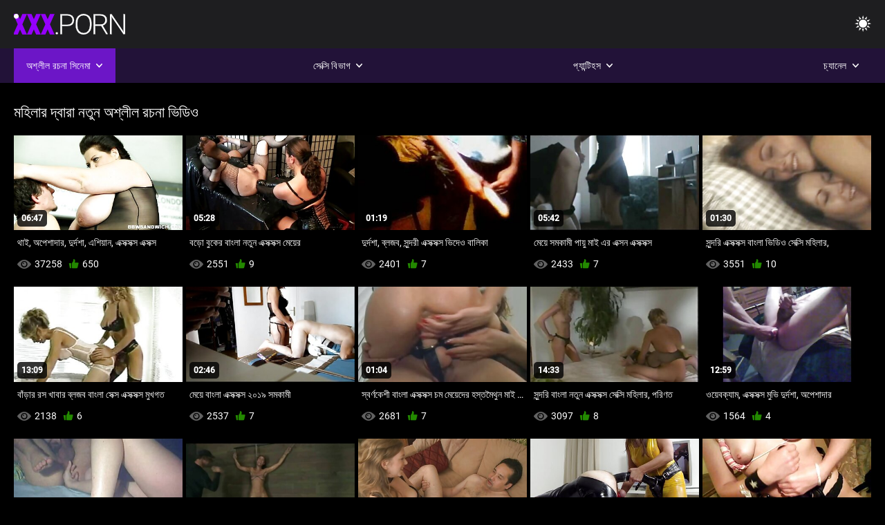

--- FILE ---
content_type: text/html; charset=UTF-8
request_url: https://bn.ceritalucah.info/category/strapon
body_size: 9770
content:
<!DOCTYPE html><html lang="bn"><head>


<title>মহিলার দ্বারা বিক্রির জন্য অনুগ্রহ করে.  </title>
<meta http-equiv="Content-Type" content="text/html; charset=utf-8">
<meta name="description" content="বিশেষভাবে দ্বারা মুক্ত  মহিলার দ্বারা স্বামী ও স্ত্রী ">
<meta name="keywords" content="পর্নোতারকা,এইচডি অশ্লীল রচনা,এইচডি ভিডিও,ব্লজব,শ্যামাঙ্গিণী, হার্ডকোর,বাস্তবতা,দল,বাস্তবতা, দুর্দশা, 18+,পোঁদ,গুদ,বড়ো মাই,বড় মোরগ,শ্যামাঙ্গিণী,পিছনে থেকে,হার্ডকোর,সুন্দর,চাঁচা,গুদ, বন্ধ-আপ,ক্ষুদ্র,চর্মসার, ছোট মাই,মুখের,বাঁড়ার রস খাবার,স্বর্ণকেশী,শ্যামাঙ্গিণী,দুর্দশা, খেলনা,গুদ,তিনে মিলে,এইচডি অশ্লীল রচনা,এইচডি ভিডিও,ব্লজব,শ্যামাঙ্গিণী, হার্ডকোর,বাস্তবতা,যৌনসঙ্গম,হার্ডকোর,ধাপ, ফ্যান্টাসি,নিষিদ্ধ,পেছন থেকে,স্পেনীয়,মেয়েদের হস্তমৈথুন,চাঁচা,চর্মসার,ছোট মাই,বড়ো পোঁদ,big black cock,big dick,বাঁড়ার, বাঁড়ার রস খাবার,বিছানা, শয়নকক্ষ,ব্লজব,অন্ধকার চুল,শ্যামাঙ্গিণী,স্বর্ণকেশী,বাঁড়ার,ঘুমানো,গুদ,পোঁদ,3some,Karly বেকার ">
<meta name="viewport" content="width=device-width, initial-scale=1">
<base target="_blank">

<link rel="icon" type="image/x-icon" href="/favicons/favicon.ico">
<link rel="apple-touch-icon" sizes="32x32" href="/favicons/touch-icon-iphone.png">
<link rel="apple-touch-icon" sizes="76x76" href="/favicons/touch-icon-ipad.png">
<link rel="apple-touch-icon" sizes="120x120" href="/favicons/touch-icon-iphone-retina.png">
<link rel="apple-touch-icon" sizes="152x152" href="/favicons/touch-icon-ipad-retina.png">

<link href="/css/all5.css" rel="stylesheet" type="text/css">
<link href="/css/slick.css" rel="stylesheet" type="text/css">
<link href="/css/select2.css" rel="stylesheet" type="text/css">
<link href="https://bn.ceritalucah.info/category/strapon/" rel="canonical">
</head>
<body class="1 box_middle no-touch">

<div class="wrapper">
<header class="pignr">
<div class="container">
<div class="holder">
<div class="column second">
<button type="button" class="hamburger" title="menu">
<span></span>
</button>
<div class="logo">
<a href="/" class="pignr">
<img src="/files/logo.png" width="161" height="30" title="এক্সক্সক্স বাংলা">
</a>
</div>
</div>

<div class="column second">
<button type="button" class="change_theme js-night-mode" title="menu">
<i class="icon-shine"></i>
</button>


<button type="button" class="mask_search" title="menu">
<i class="icon-search"></i>
</button>
</div>
</div>
<div class="navigation">
<nav>
<div class="item active">
<a href="#" class="onClick pignr videos">
<span>অশ্লীল রচনা সিনেমা </span>
<i class="icon-arrow-down"></i>
</a>
<div class="dropped_sm">
<a href="/top.html" class="pignr item_sort">
<i class="icon-like"></i>
<span>শীর্ষ রেট করা </span>
</a>
<a href="/newporn.html" class="pignr item_sort">
<i class="icon-new"></i>
<span>সর্বশেষ </span>
</a>
<a href="/popular.html" class="pignr item_sort">
<i class="icon-view"></i>
<span>সবচেয়ে বেশী বার দেখা </span>
</a>

</div>
</div>
<div class="item item_second">
<a href="#" class="pignr onClick categories">
<span>সেক্সি বিভাগ </span>
<i class="icon-arrow-down"></i>
</a>
<div class="dropped_lg">
<div class="container" id="list_categories_categories_top_menu">
<div class="columns">

<div class="categories_list" id="list_categories_categories_top_menu_items">




<div class="categories_item">
<a href="/category/amateur/">বাড়ীতে তৈরি</a>
</div>			
				<div class="categories_item">
<a href="/category/hd/">সুন্দরি সেক্সি মহিলার</a>
</div>			
				<div class="categories_item">
<a href="/category/teens/">বাংলা সেক্স</a>
</div>			
				<div class="categories_item">
<a href="/category/asian/">প্রাচ্য</a>
</div>			
				<div class="categories_item">
<a href="/category/matures/">পুরোনো</a>
</div>			
				<div class="categories_item">
<a href="/category/milf/">শ্যামাঙ্গিণী</a>
</div>			
				<div class="categories_item">
<a href="/category/blowjobs/">মেয়ে সমকামী</a>
</div>			
				<div class="categories_item">
<a href="/category/hardcore/">সুন্দরী বালিকা</a>
</div>			
				<div class="categories_item">
<a href="/category/big_boobs/">বড় সুন্দরী মহিলা</a>
</div>			
				<div class="categories_item">
<a href="/category/cumshots/">এক মহিলা বহু পুরুষ</a>
</div>			
				<div class="categories_item">
<a href="/category/masturbation/">ডাক্তারের</a>
</div>			
				<div class="categories_item">
<a href="/category/anal/">মহিলাদের অন্তর্বাস</a>
</div>			
				<div class="categories_item">
<a href="/category/japanese/">মাই এর কাজের</a>
</div>			
				<div class="categories_item">
<a href="/category/pussy/">সুন্দরি সেক্সি মহিলার,</a>
</div>			
				<div class="categories_item">
<a href="/category/voyeur/">মহিলার দ্বারা</a>
</div>			
				<div class="categories_item">
<a href="/category/old+young/">পোঁদ বাঁড়ার রস খাবার</a>
</div>			
				<div class="categories_item">
<a href="/category/wife/">স্ত্রী</a>
</div>			
				<div class="categories_item">
<a href="/category/grannies/">দাদীমা</a>
</div>			
				<div class="categories_item">
<a href="/category/babes/">টাইট গুদের মেয়ের</a>
</div>			
				<div class="categories_item">
<a href="/category/bbw/">মহিলাদের অন্তর্বাস</a>
</div>			
				

<div class="categories_item">
<a href="/categories.html" class="more">সমস্ত তালিকা দেখুন </a>
</div>
</div>
</div>
</div>
</div>
</div>

<div class="item item_second">
<a href="/category/hd/" class="pignr onClick pornstars">
<span>প্যান্টিহস </span>
<i class="icon-arrow-down"></i>
</a>

</div>
<div class="item item_second">
<a href="#" class="pignr onClick channels">
<span>চ্যানেল </span>
<i class="icon-arrow-down"></i>
</a>
<div class="dropped_lg">
<div class="container" id="list_dvds_menu_top_channels">
<div class="columns">

<div class="categories_list" id="list_dvds_menu_top_channels_items">
<div class="categories_item">
<a class="pignr" href="/tag/57/">3 এক্সক্সক্সs</a>
</div>		


                    
   <div class="categories_item">
<a class="pignr" href="/tag/amateur/">amateurs</a>
</div>		


                    
   <div class="categories_item">
<a class="pignr" href="/tag/babes/">babess</a>
</div>		


                    
   <div class="categories_item">
<a class="pignr" href="/tag/brazilian/">brazilians</a>
</div>		


                    
   <div class="categories_item">
<a class="pignr" href="/tag/femdom/">femdoms</a>
</div>		


                    
   <div class="categories_item">
<a class="pignr" href="/tag/fingering/">fingerings</a>
</div>		


                    
   <div class="categories_item">
<a class="pignr" href="/tag/flashing/">flashings</a>
</div>		


                    
   <div class="categories_item">
<a class="pignr" href="/tag/funny/">funnys</a>
</div>		


                    
   <div class="categories_item">
<a class="pignr" href="/tag/handjobs/">handjobss</a>
</div>		


                    
   <div class="categories_item">
<a class="pignr" href="/tag/hd/">hds</a>
</div>		


                    
   

<div class="categories_item">
<a class="pignr" href="https://bn.porntamilvideo.com/">গরম xxxs</a>
</div>		

<div class="categories_item">
<a class="pignr" href="https://bn.filmekteljes.top/">বাংলা চুদা চুদি ভিডিওs</a>
</div>		

<div class="categories_item">
<a class="pignr" href="https://bn.sexualfat.com/">চোদাচুদি ভিডিওs</a>
</div>		

<div class="categories_item">
<a class="pignr" href="https://kolipol.com/">বাংলা সেক্স ভিডিওs</a>
</div>		

<div class="categories_item">
<a class="pignr" href="https://bn.punciszoros.top/">এক্সক্স videos</a>
</div>		

<div class="categories_item">
<a class="pignr" href="https://qeraera.com/">সেক্স ভিডিও সেক্সs</a>
</div>		

<div class="categories_item">
<a class="pignr" href="https://adrak.net/">xxx com বাংলাs</a>
</div>		

<div class="categories_item">
<a class="pignr" href="https://bn.porno444.com/">ভিডিও সেক্সs</a>
</div>		

<div class="categories_item">
<a class="pignr" href="https://bn.femeixxx.top/">বাংলাচুদাs</a>
</div>		

<div class="categories_item">
<a class="pignr" href="https://xaswaes.com/">ভিডিও সেক্সs</a>
</div>		




<div class="categories_item">
<a href="/tags.html" class="pignr more">সমস্ত তালিকা দেখুন </a>
</div>
</div>
</div>
</div>
</div>
</div>







</nav>
</div>
 </div></header>

<main>
<section class="columns_thumbs">
<div class="container">
<div class="container">
<div class="headline">
<h1 class="title">মহিলার দ্বারা নতুন অশ্লীল রচনা ভিডিও </h1>
 </div><div class="thumbs" id="list_videos_videos_watched_right_now_items">


<div class="item thumb">
<a href="https://bn.ceritalucah.info/link.php" title="থাই, অপেশাদার, দুর্দশা, এশিয়ান, এক্সক্সক্স এক্সক্স" class="th">
<span class="wrap_image th">
<img src="https://bn.ceritalucah.info/media/thumbs/2/v04182.jpg?1643074753" alt="থাই, অপেশাদার, দুর্দশা, এশিয়ান, এক্সক্সক্স এক্সক্স" width="400" height="225" style="display: block;">
<span class="time">06:47</span>

</span>
<span class="tools_thumbs">
<span class="title">
থাই, অপেশাদার, দুর্দশা, এশিয়ান, এক্সক্সক্স এক্সক্স
</span>
</span>
</a>
<span class="columns">
<span class="col">
<span class="view">
<i class="icon-view"></i>
<span style="color:#FFF;">37258</span>
</span>
<span class="like_view">
<i class="icon-like"></i>
<span style="color:#FFF;">650</span>
</span>
</span>
<span class="col second">
</span>
</span>
</div><div class="item thumb">
<a href="https://bn.ceritalucah.info/link.php" title="বড়ো বুকের বাংলা নতুন এক্সক্সক্স মেয়ের" class="th">
<span class="wrap_image th">
<img src="https://bn.ceritalucah.info/media/thumbs/6/v01186.jpg?1641537740" alt="বড়ো বুকের বাংলা নতুন এক্সক্সক্স মেয়ের" width="400" height="225" style="display: block;">
<span class="time">05:28</span>

</span>
<span class="tools_thumbs">
<span class="title">
বড়ো বুকের বাংলা নতুন এক্সক্সক্স মেয়ের
</span>
</span>
</a>
<span class="columns">
<span class="col">
<span class="view">
<i class="icon-view"></i>
<span style="color:#FFF;">2551</span>
</span>
<span class="like_view">
<i class="icon-like"></i>
<span style="color:#FFF;">9</span>
</span>
</span>
<span class="col second">
</span>
</span>
</div><div class="item thumb">
<a href="/video/3963/%E0%A6%A6-%E0%A6%B0-%E0%A6%A6%E0%A6%B6-%E0%A6%AC-%E0%A6%B2%E0%A6%9C%E0%A6%AC-%E0%A6%B8-%E0%A6%A8-%E0%A6%A6%E0%A6%B0-%E0%A6%8F%E0%A6%95-%E0%A6%B8%E0%A6%95-%E0%A6%B8%E0%A6%95-%E0%A6%B8-%E0%A6%AD-%E0%A6%A6-%E0%A6%93-%E0%A6%AC-%E0%A6%B2-%E0%A6%95-/" title="দুর্দশা, ব্লজব, সুন্দরী এক্সক্সক্স ভিদেও বালিকা" class="th">
<span class="wrap_image th">
<img src="https://bn.ceritalucah.info/media/thumbs/3/v03963.jpg?1642102244" alt="দুর্দশা, ব্লজব, সুন্দরী এক্সক্সক্স ভিদেও বালিকা" width="400" height="225" style="display: block;">
<span class="time">01:19</span>

</span>
<span class="tools_thumbs">
<span class="title">
দুর্দশা, ব্লজব, সুন্দরী এক্সক্সক্স ভিদেও বালিকা
</span>
</span>
</a>
<span class="columns">
<span class="col">
<span class="view">
<i class="icon-view"></i>
<span style="color:#FFF;">2401</span>
</span>
<span class="like_view">
<i class="icon-like"></i>
<span style="color:#FFF;">7</span>
</span>
</span>
<span class="col second">
</span>
</span>
</div><div class="item thumb">
<a href="https://bn.ceritalucah.info/link.php" title="মেয়ে সমকামী পায়ু মাই এর এক্সন এক্সক্সক্স" class="th">
<span class="wrap_image th">
<img src="https://bn.ceritalucah.info/media/thumbs/5/v02835.jpg?1644716372" alt="মেয়ে সমকামী পায়ু মাই এর এক্সন এক্সক্সক্স" width="400" height="225" style="display: block;">
<span class="time">05:42</span>

</span>
<span class="tools_thumbs">
<span class="title">
মেয়ে সমকামী পায়ু মাই এর এক্সন এক্সক্সক্স
</span>
</span>
</a>
<span class="columns">
<span class="col">
<span class="view">
<i class="icon-view"></i>
<span style="color:#FFF;">2433</span>
</span>
<span class="like_view">
<i class="icon-like"></i>
<span style="color:#FFF;">7</span>
</span>
</span>
<span class="col second">
</span>
</span>
</div><div class="item thumb">
<a href="https://bn.ceritalucah.info/link.php" title="সুন্দরি এক্সক্সক্স বাংলা ভিডিও সেক্সি মহিলার," class="th">
<span class="wrap_image th">
<img src="https://bn.ceritalucah.info/media/thumbs/8/v05828.jpg?1642471660" alt="সুন্দরি এক্সক্সক্স বাংলা ভিডিও সেক্সি মহিলার," width="400" height="225" style="display: block;">
<span class="time">01:30</span>

</span>
<span class="tools_thumbs">
<span class="title">
সুন্দরি এক্সক্সক্স বাংলা ভিডিও সেক্সি মহিলার,
</span>
</span>
</a>
<span class="columns">
<span class="col">
<span class="view">
<i class="icon-view"></i>
<span style="color:#FFF;">3551</span>
</span>
<span class="like_view">
<i class="icon-like"></i>
<span style="color:#FFF;">10</span>
</span>
</span>
<span class="col second">
</span>
</span>
</div><div class="item thumb">
<a href="/video/4484/%E0%A6%AC-%E0%A6%A1-%E0%A6%B0-%E0%A6%B0%E0%A6%B8-%E0%A6%96-%E0%A6%AC-%E0%A6%B0-%E0%A6%AC-%E0%A6%B2%E0%A6%9C%E0%A6%AC-%E0%A6%AC-%E0%A6%B2-%E0%A6%B8-%E0%A6%95-%E0%A6%B8-%E0%A6%8F%E0%A6%95-%E0%A6%B8%E0%A6%95-%E0%A6%B8%E0%A6%95-%E0%A6%B8-%E0%A6%AE-%E0%A6%96%E0%A6%97%E0%A6%A4/" title="বাঁড়ার রস খাবার ব্লজব বাংলা সেক্স এক্সক্সক্স মুখগত" class="th">
<span class="wrap_image th">
<img src="https://bn.ceritalucah.info/media/thumbs/4/v04484.jpg?1644030450" alt="বাঁড়ার রস খাবার ব্লজব বাংলা সেক্স এক্সক্সক্স মুখগত" width="400" height="225" style="display: block;">
<span class="time">13:09</span>

</span>
<span class="tools_thumbs">
<span class="title">
বাঁড়ার রস খাবার ব্লজব বাংলা সেক্স এক্সক্সক্স মুখগত
</span>
</span>
</a>
<span class="columns">
<span class="col">
<span class="view">
<i class="icon-view"></i>
<span style="color:#FFF;">2138</span>
</span>
<span class="like_view">
<i class="icon-like"></i>
<span style="color:#FFF;">6</span>
</span>
</span>
<span class="col second">
</span>
</span>
</div><div class="item thumb">
<a href="https://bn.ceritalucah.info/link.php" title="মেয়ে বাংলা এক্সক্সক্স ২০১৯ সমকামী" class="th">
<span class="wrap_image th">
<img src="https://bn.ceritalucah.info/media/thumbs/7/v02177.jpg?1643509422" alt="মেয়ে বাংলা এক্সক্সক্স ২০১৯ সমকামী" width="400" height="225" style="display: block;">
<span class="time">02:46</span>

</span>
<span class="tools_thumbs">
<span class="title">
মেয়ে বাংলা এক্সক্সক্স ২০১৯ সমকামী
</span>
</span>
</a>
<span class="columns">
<span class="col">
<span class="view">
<i class="icon-view"></i>
<span style="color:#FFF;">2537</span>
</span>
<span class="like_view">
<i class="icon-like"></i>
<span style="color:#FFF;">7</span>
</span>
</span>
<span class="col second">
</span>
</span>
</div><div class="item thumb">
<a href="/video/8553/%E0%A6%B8-%E0%A6%AC%E0%A6%B0-%E0%A6%A3%E0%A6%95-%E0%A6%B6-%E0%A6%AC-%E0%A6%B2-%E0%A6%8F%E0%A6%95-%E0%A6%B8%E0%A6%95-%E0%A6%B8%E0%A6%95-%E0%A6%B8-%E0%A6%9A%E0%A6%AE-%E0%A6%AE-%E0%A6%AF-%E0%A6%A6-%E0%A6%B0-%E0%A6%B9%E0%A6%B8-%E0%A6%A4%E0%A6%AE-%E0%A6%A5-%E0%A6%A8-%E0%A6%AE-%E0%A6%87-%E0%A6%8F%E0%A6%B0-%E0%A6%8F%E0%A6%95-%E0%A6%95-/" title="স্বর্ণকেশী বাংলা এক্সক্সক্স চম মেয়েদের হস্তমৈথুন মাই এর একাকী" class="th">
<span class="wrap_image th">
<img src="https://bn.ceritalucah.info/media/thumbs/3/v08553.jpg?1642034455" alt="স্বর্ণকেশী বাংলা এক্সক্সক্স চম মেয়েদের হস্তমৈথুন মাই এর একাকী" width="400" height="225" style="display: block;">
<span class="time">01:04</span>

</span>
<span class="tools_thumbs">
<span class="title">
স্বর্ণকেশী বাংলা এক্সক্সক্স চম মেয়েদের হস্তমৈথুন মাই এর একাকী
</span>
</span>
</a>
<span class="columns">
<span class="col">
<span class="view">
<i class="icon-view"></i>
<span style="color:#FFF;">2681</span>
</span>
<span class="like_view">
<i class="icon-like"></i>
<span style="color:#FFF;">7</span>
</span>
</span>
<span class="col second">
</span>
</span>
</div><div class="item thumb">
<a href="https://bn.ceritalucah.info/link.php" title="সুন্দরি বাংলা নতুন এক্সক্সক্স সেক্সি মহিলার, পরিণত" class="th">
<span class="wrap_image th">
<img src="https://bn.ceritalucah.info/media/thumbs/1/v05301.jpg?1641772594" alt="সুন্দরি বাংলা নতুন এক্সক্সক্স সেক্সি মহিলার, পরিণত" width="400" height="225" style="display: block;">
<span class="time">14:33</span>

</span>
<span class="tools_thumbs">
<span class="title">
সুন্দরি বাংলা নতুন এক্সক্সক্স সেক্সি মহিলার, পরিণত
</span>
</span>
</a>
<span class="columns">
<span class="col">
<span class="view">
<i class="icon-view"></i>
<span style="color:#FFF;">3097</span>
</span>
<span class="like_view">
<i class="icon-like"></i>
<span style="color:#FFF;">8</span>
</span>
</span>
<span class="col second">
</span>
</span>
</div><div class="item thumb">
<a href="/video/3811/%E0%A6%93%E0%A6%AF-%E0%A6%AC%E0%A6%95-%E0%A6%AF-%E0%A6%AE-%E0%A6%8F%E0%A6%95-%E0%A6%B8%E0%A6%95-%E0%A6%B8%E0%A6%95-%E0%A6%B8-%E0%A6%AE-%E0%A6%AD-%E0%A6%A6-%E0%A6%B0-%E0%A6%A6%E0%A6%B6-%E0%A6%85%E0%A6%AA-%E0%A6%B6-%E0%A6%A6-%E0%A6%B0/" title="ওয়েবক্যাম, এক্সক্সক্স মুভি দুর্দশা, অপেশাদার" class="th">
<span class="wrap_image th">
<img src="https://bn.ceritalucah.info/media/thumbs/1/v03811.jpg?1641542082" alt="ওয়েবক্যাম, এক্সক্সক্স মুভি দুর্দশা, অপেশাদার" width="400" height="225" style="display: block;">
<span class="time">12:59</span>

</span>
<span class="tools_thumbs">
<span class="title">
ওয়েবক্যাম, এক্সক্সক্স মুভি দুর্দশা, অপেশাদার
</span>
</span>
</a>
<span class="columns">
<span class="col">
<span class="view">
<i class="icon-view"></i>
<span style="color:#FFF;">1564</span>
</span>
<span class="like_view">
<i class="icon-like"></i>
<span style="color:#FFF;">4</span>
</span>
</span>
<span class="col second">
</span>
</span>
</div><div class="item thumb">
<a href="/video/4131/%E0%A6%B2-%E0%A6%B2-%E0%A6%9A-%E0%A6%B2-%E0%A6%B0-%E0%A6%A6-%E0%A6%B0-%E0%A6%A6%E0%A6%B6-%E0%A6%8F%E0%A6%95-%E0%A6%B8%E0%A6%95-%E0%A6%B8%E0%A6%95-%E0%A6%B8-%E0%A6%97-%E0%A6%A8/" title="লাল চুলের, দুর্দশা, এক্সক্সক্স গান" class="th">
<span class="wrap_image th">
<img src="https://bn.ceritalucah.info/media/thumbs/1/v04131.jpg?1645843160" alt="লাল চুলের, দুর্দশা, এক্সক্সক্স গান" width="400" height="225" style="display: block;">
<span class="time">04:52</span>

</span>
<span class="tools_thumbs">
<span class="title">
লাল চুলের, দুর্দশা, এক্সক্সক্স গান
</span>
</span>
</a>
<span class="columns">
<span class="col">
<span class="view">
<i class="icon-view"></i>
<span style="color:#FFF;">4303</span>
</span>
<span class="like_view">
<i class="icon-like"></i>
<span style="color:#FFF;">11</span>
</span>
</span>
<span class="col second">
</span>
</span>
</div><div class="item thumb">
<a href="/video/6240/%E0%A6%AC%E0%A6%B9-%E0%A6%AA-%E0%A6%B0-%E0%A6%B7-%E0%A6%B0-%E0%A6%AC-%E0%A6%B2-%E0%A6%8F%E0%A6%95-%E0%A6%B8%E0%A6%95-%E0%A6%B8%E0%A6%95-%E0%A6%B8-%E0%A6%AD-%E0%A6%A6-%E0%A6%93-%E0%A6%8F%E0%A6%95-%E0%A6%A8-%E0%A6%B0-%E0%A6%B0/" title="বহু পুরুষের বাংলা এক্সক্সক্স ভিদেও এক নারির" class="th">
<span class="wrap_image th">
<img src="https://bn.ceritalucah.info/media/thumbs/0/v06240.jpg?1645844877" alt="বহু পুরুষের বাংলা এক্সক্সক্স ভিদেও এক নারির" width="400" height="225" style="display: block;">
<span class="time">05:03</span>

</span>
<span class="tools_thumbs">
<span class="title">
বহু পুরুষের বাংলা এক্সক্সক্স ভিদেও এক নারির
</span>
</span>
</a>
<span class="columns">
<span class="col">
<span class="view">
<i class="icon-view"></i>
<span style="color:#FFF;">2839</span>
</span>
<span class="like_view">
<i class="icon-like"></i>
<span style="color:#FFF;">7</span>
</span>
</span>
<span class="col second">
</span>
</span>
</div><div class="item thumb">
<a href="https://bn.ceritalucah.info/link.php" title="মেয়ে বাংলা এক্সক্সক্স বিডিও সমকামী, সুন্দরী বালিকা" class="th">
<span class="wrap_image th">
<img src="https://bn.ceritalucah.info/media/thumbs/4/v00314.jpg?1643422140" alt="মেয়ে বাংলা এক্সক্সক্স বিডিও সমকামী, সুন্দরী বালিকা" width="400" height="225" style="display: block;">
<span class="time">04:56</span>

</span>
<span class="tools_thumbs">
<span class="title">
মেয়ে বাংলা এক্সক্সক্স বিডিও সমকামী, সুন্দরী বালিকা
</span>
</span>
</a>
<span class="columns">
<span class="col">
<span class="view">
<i class="icon-view"></i>
<span style="color:#FFF;">2437</span>
</span>
<span class="like_view">
<i class="icon-like"></i>
<span style="color:#FFF;">6</span>
</span>
</span>
<span class="col second">
</span>
</span>
</div><div class="item thumb">
<a href="https://bn.ceritalucah.info/link.php" title="প্যান্টি, বাংলা নতুন এক্সক্সক্স মাই এর, উলঙ্গ নাচের" class="th">
<span class="wrap_image th">
<img src="https://bn.ceritalucah.info/media/thumbs/4/v01824.jpg?1641591768" alt="প্যান্টি, বাংলা নতুন এক্সক্সক্স মাই এর, উলঙ্গ নাচের" width="400" height="225" style="display: block;">
<span class="time">03:00</span>

</span>
<span class="tools_thumbs">
<span class="title">
প্যান্টি, বাংলা নতুন এক্সক্সক্স মাই এর, উলঙ্গ নাচের
</span>
</span>
</a>
<span class="columns">
<span class="col">
<span class="view">
<i class="icon-view"></i>
<span style="color:#FFF;">2034</span>
</span>
<span class="like_view">
<i class="icon-like"></i>
<span style="color:#FFF;">5</span>
</span>
</span>
<span class="col second">
</span>
</span>
</div><div class="item thumb">
<a href="/video/9702/%E0%A6%85%E0%A6%AA-%E0%A6%B6-%E0%A6%A6-%E0%A6%B0-%E0%A6%B8-%E0%A6%A8-%E0%A6%A6%E0%A6%B0-%E0%A6%B9%E0%A6%A4-%E0%A6%8F%E0%A6%95-%E0%A6%B8%E0%A6%95-%E0%A6%B8%E0%A6%95-%E0%A6%B8-%E0%A6%B8-%E0%A6%95-%E0%A6%B8-%E0%A6%AE%E0%A6%B9-%E0%A6%B2-%E0%A6%B0-/" title="অপেশাদার, সুন্দরি হত এক্সক্সক্স সেক্সি মহিলার," class="th">
<span class="wrap_image th">
<img src="https://bn.ceritalucah.info/media/thumbs/2/v09702.jpg?1644718117" alt="অপেশাদার, সুন্দরি হত এক্সক্সক্স সেক্সি মহিলার," width="400" height="225" style="display: block;">
<span class="time">10:44</span>

</span>
<span class="tools_thumbs">
<span class="title">
অপেশাদার, সুন্দরি হত এক্সক্সক্স সেক্সি মহিলার,
</span>
</span>
</a>
<span class="columns">
<span class="col">
<span class="view">
<i class="icon-view"></i>
<span style="color:#FFF;">2116</span>
</span>
<span class="like_view">
<i class="icon-like"></i>
<span style="color:#FFF;">5</span>
</span>
</span>
<span class="col second">
</span>
</span>
</div><div class="item thumb">
<a href="/video/4174/%E0%A6%B8-%E0%A6%A8-%E0%A6%A6%E0%A6%B0-%E0%A6%B8-%E0%A6%95-%E0%A6%B8-%E0%A6%9B-%E0%A6%9F%E0%A6%A6-%E0%A6%B0-%E0%A6%8F%E0%A6%95-%E0%A6%B8%E0%A6%95-%E0%A6%B8%E0%A6%95-%E0%A6%B8-%E0%A6%AE%E0%A6%B9-%E0%A6%B2-%E0%A6%B0-/" title="সুন্দরি সেক্সি ছোটদের এক্সক্সক্স মহিলার," class="th">
<span class="wrap_image th">
<img src="https://bn.ceritalucah.info/media/thumbs/4/v04174.jpg?1645404862" alt="সুন্দরি সেক্সি ছোটদের এক্সক্সক্স মহিলার," width="400" height="225" style="display: block;">
<span class="time">09:52</span>

</span>
<span class="tools_thumbs">
<span class="title">
সুন্দরি সেক্সি ছোটদের এক্সক্সক্স মহিলার,
</span>
</span>
</a>
<span class="columns">
<span class="col">
<span class="view">
<i class="icon-view"></i>
<span style="color:#FFF;">2541</span>
</span>
<span class="like_view">
<i class="icon-like"></i>
<span style="color:#FFF;">6</span>
</span>
</span>
<span class="col second">
</span>
</span>
</div><div class="item thumb">
<a href="/video/8314/%E0%A6%AC%E0%A6%A1-%E0%A6%AE-%E0%A6%87-%E0%A6%B8-%E0%A6%A8-%E0%A6%A6%E0%A6%B0-%E0%A6%B8-%E0%A6%95-%E0%A6%B8-%E0%A6%8F%E0%A6%95-%E0%A6%B8%E0%A6%95-%E0%A6%B8%E0%A6%95-%E0%A6%B8-%E0%A6%B8-%E0%A6%95-%E0%A6%B8-%E0%A6%AE%E0%A6%B9-%E0%A6%B2-%E0%A6%B0/" title="বড়ো মাই, সুন্দরি সেক্স এক্সক্সক্স সেক্সি মহিলার" class="th">
<span class="wrap_image th">
<img src="https://bn.ceritalucah.info/media/thumbs/4/v08314.jpg?1642121717" alt="বড়ো মাই, সুন্দরি সেক্স এক্সক্সক্স সেক্সি মহিলার" width="400" height="225" style="display: block;">
<span class="time">09:29</span>

</span>
<span class="tools_thumbs">
<span class="title">
বড়ো মাই, সুন্দরি সেক্স এক্সক্সক্স সেক্সি মহিলার
</span>
</span>
</a>
<span class="columns">
<span class="col">
<span class="view">
<i class="icon-view"></i>
<span style="color:#FFF;">2164</span>
</span>
<span class="like_view">
<i class="icon-like"></i>
<span style="color:#FFF;">5</span>
</span>
</span>
<span class="col second">
</span>
</span>
</div><div class="item thumb">
<a href="/video/6844/%E0%A6%AE-%E0%A6%AF-%E0%A6%8F%E0%A6%95-%E0%A6%B8%E0%A6%95-%E0%A6%B8%E0%A6%95-%E0%A6%B8-%E0%A6%AC-%E0%A6%A1-%E0%A6%93-%E0%A6%B8%E0%A6%AE%E0%A6%95-%E0%A6%AE-/" title="মেয়ে এক্সক্সক্স বিডিও সমকামী" class="th">
<span class="wrap_image th">
<img src="https://bn.ceritalucah.info/media/thumbs/4/v06844.jpg?1643852443" alt="মেয়ে এক্সক্সক্স বিডিও সমকামী" width="400" height="225" style="display: block;">
<span class="time">14:24</span>

</span>
<span class="tools_thumbs">
<span class="title">
মেয়ে এক্সক্সক্স বিডিও সমকামী
</span>
</span>
</a>
<span class="columns">
<span class="col">
<span class="view">
<i class="icon-view"></i>
<span style="color:#FFF;">1738</span>
</span>
<span class="like_view">
<i class="icon-like"></i>
<span style="color:#FFF;">4</span>
</span>
</span>
<span class="col second">
</span>
</span>
</div><div class="item thumb">
<a href="https://bn.ceritalucah.info/link.php" title="বড় সুন্দরী মহিলা, স্বামী ও স্ত্রী, এক্সক্সক্স ভিডিও বৃদ্ধা," class="th">
<span class="wrap_image th">
<img src="https://bn.ceritalucah.info/media/thumbs/1/v09521.jpg?1646014199" alt="বড় সুন্দরী মহিলা, স্বামী ও স্ত্রী, এক্সক্সক্স ভিডিও বৃদ্ধা," width="400" height="225" style="display: block;">
<span class="time">04:00</span>

</span>
<span class="tools_thumbs">
<span class="title">
বড় সুন্দরী মহিলা, স্বামী ও স্ত্রী, এক্সক্সক্স ভিডিও বৃদ্ধা,
</span>
</span>
</a>
<span class="columns">
<span class="col">
<span class="view">
<i class="icon-view"></i>
<span style="color:#FFF;">1348</span>
</span>
<span class="like_view">
<i class="icon-like"></i>
<span style="color:#FFF;">3</span>
</span>
</span>
<span class="col second">
</span>
</span>
</div><div class="item thumb">
<a href="https://bn.ceritalucah.info/link.php" title="বাঁড়ার রস খাবার এ এক্সক্সক্স" class="th">
<span class="wrap_image th">
<img src="https://bn.ceritalucah.info/media/thumbs/2/v07922.jpg?1644200616" alt="বাঁড়ার রস খাবার এ এক্সক্সক্স" width="400" height="225" style="display: block;">
<span class="time">06:57</span>

</span>
<span class="tools_thumbs">
<span class="title">
বাঁড়ার রস খাবার এ এক্সক্সক্স
</span>
</span>
</a>
<span class="columns">
<span class="col">
<span class="view">
<i class="icon-view"></i>
<span style="color:#FFF;">2720</span>
</span>
<span class="like_view">
<i class="icon-like"></i>
<span style="color:#FFF;">6</span>
</span>
</span>
<span class="col second">
</span>
</span>
</div><div class="item thumb">
<a href="/video/9938/%E0%A6%B9-%E0%A6%B2%E0%A6%95-%E0%A6%8F%E0%A6%95-%E0%A6%B8%E0%A6%95-%E0%A6%B8%E0%A6%95-%E0%A6%B8-%E0%A6%A6-%E0%A6%95%E0%A6%B0-%E0%A6%B8-%E0%A6%A8-%E0%A6%A6%E0%A6%B0-%E0%A6%AC-%E0%A6%B2-%E0%A6%95-/" title="হালকা এক্সক্সক্স দ করে, সুন্দরী বালিকা" class="th">
<span class="wrap_image th">
<img src="https://bn.ceritalucah.info/media/thumbs/8/v09938.jpg?1642985823" alt="হালকা এক্সক্সক্স দ করে, সুন্দরী বালিকা" width="400" height="225" style="display: block;">
<span class="time">07:39</span>

</span>
<span class="tools_thumbs">
<span class="title">
হালকা এক্সক্সক্স দ করে, সুন্দরী বালিকা
</span>
</span>
</a>
<span class="columns">
<span class="col">
<span class="view">
<i class="icon-view"></i>
<span style="color:#FFF;">1859</span>
</span>
<span class="like_view">
<i class="icon-like"></i>
<span style="color:#FFF;">4</span>
</span>
</span>
<span class="col second">
</span>
</span>
</div><div class="item thumb">
<a href="/video/5207/%E0%A6%85%E0%A6%AA-%E0%A6%B6-%E0%A6%A6-%E0%A6%B0-%E0%A6%B8-%E0%A6%AC-%E0%A6%AE-%E0%A6%93-%E0%A6%B8-%E0%A6%A4-%E0%A6%B0-%E0%A6%93%E0%A6%93%E0%A6%93-%E0%A6%8F%E0%A6%95-%E0%A6%B8%E0%A6%95-%E0%A6%B8%E0%A6%95-%E0%A6%B8/" title="অপেশাদার, স্বামী ও স্ত্রী, ওওও এক্সক্সক্স" class="th">
<span class="wrap_image th">
<img src="https://bn.ceritalucah.info/media/thumbs/7/v05207.jpg?1642068656" alt="অপেশাদার, স্বামী ও স্ত্রী, ওওও এক্সক্সক্স" width="400" height="225" style="display: block;">
<span class="time">00:52</span>

</span>
<span class="tools_thumbs">
<span class="title">
অপেশাদার, স্বামী ও স্ত্রী, ওওও এক্সক্সক্স
</span>
</span>
</a>
<span class="columns">
<span class="col">
<span class="view">
<i class="icon-view"></i>
<span style="color:#FFF;">3254</span>
</span>
<span class="like_view">
<i class="icon-like"></i>
<span style="color:#FFF;">7</span>
</span>
</span>
<span class="col second">
</span>
</span>
</div><div class="item thumb">
<a href="/video/9027/%E0%A6%96-%E0%A6%B2%E0%A6%A8-%E0%A6%B8-%E0%A6%A8-%E0%A6%A6%E0%A6%B0-%E0%A6%B8-%E0%A6%A8-%E0%A6%A6%E0%A6%B0-%E0%A6%8F%E0%A6%95-%E0%A6%B8%E0%A6%95-%E0%A6%B8%E0%A6%95-%E0%A6%B8-%E0%A6%AD-%E0%A6%A6-%E0%A6%93-%E0%A6%AC-%E0%A6%B2-%E0%A6%95-/" title="খেলনা, সুন্দর, সুন্দরী এক্সক্সক্স ভিদেও বালিকা" class="th">
<span class="wrap_image th">
<img src="https://bn.ceritalucah.info/media/thumbs/7/v09027.jpg?1641860719" alt="খেলনা, সুন্দর, সুন্দরী এক্সক্সক্স ভিদেও বালিকা" width="400" height="225" style="display: block;">
<span class="time">02:32</span>

</span>
<span class="tools_thumbs">
<span class="title">
খেলনা, সুন্দর, সুন্দরী এক্সক্সক্স ভিদেও বালিকা
</span>
</span>
</a>
<span class="columns">
<span class="col">
<span class="view">
<i class="icon-view"></i>
<span style="color:#FFF;">2330</span>
</span>
<span class="like_view">
<i class="icon-like"></i>
<span style="color:#FFF;">5</span>
</span>
</span>
<span class="col second">
</span>
</span>
</div><div class="item thumb">
<a href="/video/4310/%E0%A6%B8-%E0%A6%A8-%E0%A6%A6%E0%A6%B0-%E0%A6%B0-%E0%A6%96-%E0%A6%B2-%E0%A6%AC-%E0%A6%B2-%E0%A6%8F%E0%A6%95-%E0%A6%B8%E0%A6%95-%E0%A6%B8%E0%A6%95-%E0%A6%B8-%E0%A6%AD-%E0%A6%A6-%E0%A6%93-%E0%A6%B0-%E0%A6%95-%E0%A6%B7-%E0%A6%A1%E0%A6%97-%E0%A6%B8-%E0%A6%9F-%E0%A6%87%E0%A6%B2-%E0%A6%AC%E0%A6%A1-%E0%A6%AC-%E0%A6%A1-/" title="সুন্দর রাখালী বাংলা এক্সক্সক্স ভিদেও রুক্ষ ডগী-স্টাইল বড়ো বাঁড়া" class="th">
<span class="wrap_image th">
<img src="https://bn.ceritalucah.info/media/thumbs/0/v04310.jpg?1641873240" alt="সুন্দর রাখালী বাংলা এক্সক্সক্স ভিদেও রুক্ষ ডগী-স্টাইল বড়ো বাঁড়া" width="400" height="225" style="display: block;">
<span class="time">01:54</span>

</span>
<span class="tools_thumbs">
<span class="title">
সুন্দর রাখালী বাংলা এক্সক্সক্স ভিদেও রুক্ষ ডগী-স্টাইল বড়ো বাঁড়া
</span>
</span>
</a>
<span class="columns">
<span class="col">
<span class="view">
<i class="icon-view"></i>
<span style="color:#FFF;">1870</span>
</span>
<span class="like_view">
<i class="icon-like"></i>
<span style="color:#FFF;">4</span>
</span>
</span>
<span class="col second">
</span>
</span>
</div><div class="item thumb">
<a href="/video/4158/jezebeth-%E0%A6%AA-%E0%A6%AF-%E0%A6%A4-%E0%A6%B0-%E0%A6%AD%E0%A6%97-fucked-%E0%A6%8F%E0%A6%AC-%E0%A6%8F%E0%A6%95-%E0%A6%B8%E0%A6%95-%E0%A6%B8%E0%A6%95-%E0%A6%B8-%E0%A6%93%E0%A6%93%E0%A6%93-%E0%A6%AE-%E0%A6%96-cumsprayed/" title="Jezebeth পায় তার ভগ fucked এবং এক্সক্সক্স ওওও মুখ cumsprayed" class="th">
<span class="wrap_image th">
<img src="https://bn.ceritalucah.info/media/thumbs/8/v04158.jpg?1642131211" alt="Jezebeth পায় তার ভগ fucked এবং এক্সক্সক্স ওওও মুখ cumsprayed" width="400" height="225" style="display: block;">
<span class="time">08:36</span>

</span>
<span class="tools_thumbs">
<span class="title">
Jezebeth পায় তার ভগ fucked এবং এক্সক্সক্স ওওও মুখ cumsprayed
</span>
</span>
</a>
<span class="columns">
<span class="col">
<span class="view">
<i class="icon-view"></i>
<span style="color:#FFF;">1923</span>
</span>
<span class="like_view">
<i class="icon-like"></i>
<span style="color:#FFF;">4</span>
</span>
</span>
<span class="col second">
</span>
</span>
</div><div class="item thumb">
<a href="/video/8997/%E0%A6%AE-%E0%A6%AF-%E0%A6%A6-%E0%A6%B0-%E0%A6%B9%E0%A6%B8-%E0%A6%A4%E0%A6%AE-%E0%A6%A5-%E0%A6%A8-%E0%A6%AC-%E0%A6%B2-%E0%A6%A8%E0%A6%A4-%E0%A6%A8-%E0%A6%8F%E0%A6%95-%E0%A6%B8%E0%A6%95-%E0%A6%B8%E0%A6%95-%E0%A6%B8-%E0%A6%A6-%E0%A6%B0-%E0%A6%A6%E0%A6%B6-/" title="মেয়েদের হস্তমৈথুন, বাংলা নতুন এক্সক্সক্স দুর্দশা" class="th">
<span class="wrap_image th">
<img src="https://bn.ceritalucah.info/media/thumbs/7/v08997.jpg?1643343567" alt="মেয়েদের হস্তমৈথুন, বাংলা নতুন এক্সক্সক্স দুর্দশা" width="400" height="225" style="display: block;">
<span class="time">06:22</span>

</span>
<span class="tools_thumbs">
<span class="title">
মেয়েদের হস্তমৈথুন, বাংলা নতুন এক্সক্সক্স দুর্দশা
</span>
</span>
</a>
<span class="columns">
<span class="col">
<span class="view">
<i class="icon-view"></i>
<span style="color:#FFF;">1941</span>
</span>
<span class="like_view">
<i class="icon-like"></i>
<span style="color:#FFF;">4</span>
</span>
</span>
<span class="col second">
</span>
</span>
</div><div class="item thumb">
<a href="/video/9812/%E0%A6%B8-%E0%A6%AC-%E0%A6%AE-%E0%A6%93-%E0%A6%B8-%E0%A6%A4-%E0%A6%B0-%E0%A6%AC-%E0%A6%B2-%E0%A6%8F%E0%A6%95-%E0%A6%B8%E0%A6%95-%E0%A6%B8%E0%A6%95-%E0%A6%B8-%E0%A6%9A%E0%A6%AE/" title="স্বামী ও স্ত্রী বাংলা এক্সক্সক্স চম" class="th">
<span class="wrap_image th">
<img src="https://bn.ceritalucah.info/media/thumbs/2/v09812.jpg?1643156811" alt="স্বামী ও স্ত্রী বাংলা এক্সক্সক্স চম" width="400" height="225" style="display: block;">
<span class="time">02:55</span>

</span>
<span class="tools_thumbs">
<span class="title">
স্বামী ও স্ত্রী বাংলা এক্সক্সক্স চম
</span>
</span>
</a>
<span class="columns">
<span class="col">
<span class="view">
<i class="icon-view"></i>
<span style="color:#FFF;">2998</span>
</span>
<span class="like_view">
<i class="icon-like"></i>
<span style="color:#FFF;">6</span>
</span>
</span>
<span class="col second">
</span>
</span>
</div><div class="item thumb">
<a href="/video/6799/%E0%A6%89%E0%A6%AD%E0%A6%AE-%E0%A6%96-%E0%A6%AF-%E0%A6%A8%E0%A6%A4-%E0%A6%B0-%E0%A6%8F%E0%A6%95-%E0%A6%B8-%E0%A6%8F%E0%A6%95-%E0%A6%B8%E0%A6%95-%E0%A6%B8%E0%A6%95-%E0%A6%B8-%E0%A6%AE-%E0%A6%AF-%E0%A6%B9-%E0%A6%9C%E0%A6%A1-%E0%A6%89%E0%A6%AD%E0%A6%AE-%E0%A6%96-%E0%A6%AF-%E0%A6%A8%E0%A6%A4-%E0%A6%B0/" title="উভমুখি যৌনতার এক্স এক্সক্সক্স মেয়ে হিজড়া উভমুখি যৌনতার" class="th">
<span class="wrap_image th">
<img src="https://bn.ceritalucah.info/media/thumbs/9/v06799.jpg?1642466490" alt="উভমুখি যৌনতার এক্স এক্সক্সক্স মেয়ে হিজড়া উভমুখি যৌনতার" width="400" height="225" style="display: block;">
<span class="time">04:13</span>

</span>
<span class="tools_thumbs">
<span class="title">
উভমুখি যৌনতার এক্স এক্সক্সক্স মেয়ে হিজড়া উভমুখি যৌনতার
</span>
</span>
</a>
<span class="columns">
<span class="col">
<span class="view">
<i class="icon-view"></i>
<span style="color:#FFF;">2003</span>
</span>
<span class="like_view">
<i class="icon-like"></i>
<span style="color:#FFF;">4</span>
</span>
</span>
<span class="col second">
</span>
</span>
</div><div class="item thumb">
<a href="/video/6976/%E0%A6%AC%E0%A6%B9-%E0%A6%AA-%E0%A6%B0-%E0%A6%B7-%E0%A6%B0-%E0%A6%8F%E0%A6%95-%E0%A6%A8-%E0%A6%B0-%E0%A6%B0-%E0%A6%93%E0%A6%93%E0%A6%93-%E0%A6%8F%E0%A6%95-%E0%A6%B8%E0%A6%95-%E0%A6%B8%E0%A6%95-%E0%A6%B8-%E0%A6%AD-%E0%A6%A1-%E0%A6%93/" title="বহু পুরুষের এক নারির ওওও এক্সক্সক্স ভিডিও" class="th">
<span class="wrap_image th">
<img src="https://bn.ceritalucah.info/media/thumbs/6/v06976.jpg?1641696759" alt="বহু পুরুষের এক নারির ওওও এক্সক্সক্স ভিডিও" width="400" height="225" style="display: block;">
<span class="time">03:51</span>

</span>
<span class="tools_thumbs">
<span class="title">
বহু পুরুষের এক নারির ওওও এক্সক্সক্স ভিডিও
</span>
</span>
</a>
<span class="columns">
<span class="col">
<span class="view">
<i class="icon-view"></i>
<span style="color:#FFF;">2026</span>
</span>
<span class="like_view">
<i class="icon-like"></i>
<span style="color:#FFF;">4</span>
</span>
</span>
<span class="col second">
</span>
</span>
</div><div class="item thumb">
<a href="/video/2258/%E0%A6%AC-%E0%A6%A1-%E0%A6%A4-%E0%A6%A4-%E0%A6%B0-%E0%A6%93%E0%A6%93%E0%A6%93-%E0%A6%8F%E0%A6%95-%E0%A6%B8%E0%A6%95-%E0%A6%B8%E0%A6%95-%E0%A6%B8-%E0%A6%9A%E0%A6%A8/" title="বাড়ীতে তৈরি ওওও এক্সক্সক্স চন" class="th">
<span class="wrap_image th">
<img src="https://bn.ceritalucah.info/media/thumbs/8/v02258.jpg?1645325601" alt="বাড়ীতে তৈরি ওওও এক্সক্সক্স চন" width="400" height="225" style="display: block;">
<span class="time">09:38</span>

</span>
<span class="tools_thumbs">
<span class="title">
বাড়ীতে তৈরি ওওও এক্সক্সক্স চন
</span>
</span>
</a>
<span class="columns">
<span class="col">
<span class="view">
<i class="icon-view"></i>
<span style="color:#FFF;">2032</span>
</span>
<span class="like_view">
<i class="icon-like"></i>
<span style="color:#FFF;">4</span>
</span>
</span>
<span class="col second">
</span>
</span>
</div>

</div>
</div>

		<style>
a.button {
       border: solid 1px #32373b;
    background: #3e4347;
    box-shadow: inset 0 1px 1px rgb(255 255 255 / 10%), 0 1px 3px rgb(0 0 0 / 10%);
    color: #feffff;
    text-shadow: 0 1px 0 rgb(0 0 0 / 50%);
    display: inline-block;
    padding: 6px 12px;
    margin-right: 4px;
    margin-bottom: 2px;
    text-decoration: none;
    }
    a.button.current {
  
       background: #2f3237;
    box-shadow: inset 0 0 8px rgb(0 0 0 / 50%), 0 1px 0 rgb(255 255 255 / 10%);
    color: #feffff;
    text-shadow: 0 1px 0 rgb(0 0 0 / 50%);
    display: inline-block;
    padding: 6px 12px;
    margin-right: 4px;
    margin-bottom: 2px;
    text-decoration: none;
        
    } 
    
    .paginator {        
    color: #feffff;
    text-shadow: 0 1px 0 rgb(0 0 0 / 50%);
    display: inline-block;
    padding: 6px 12px;
    margin-right: 4px;
    margin-bottom: 2px;
    text-decoration: none;  }
    
    .paginator a {      border: solid 1px #32373b;
    background: #3e4347;
    box-shadow: inset 0 1px 1px rgb(255 255 255 / 10%), 0 1px 3px rgb(0 0 0 / 10%);
    color: #feffff;
    text-shadow: 0 1px 0 rgb(0 0 0 / 50%);
    display: inline-block;
    padding: 6px 12px;
    margin-right: 4px;
    margin-bottom: 2px;
    text-decoration: none;
    }
        .paginator a:hover {      background:#9500fd;
border:1px solid #3a0430
    }
   

		</style>		


<div class="paginator"><a href='https://bn.ceritalucah.info/category/strapon?page=1' class='button current'>1</a> <a href='https://bn.ceritalucah.info/category/strapon?page=2' class='button'>2</a> <a href='https://bn.ceritalucah.info/category/strapon?page=3' class='button'>3</a> <a href='https://bn.ceritalucah.info/category/strapon?page=4' class='button'>4</a> <a href='https://bn.ceritalucah.info/category/strapon?page=2' class='button'><span>&rarr;</span></a></div>


</div>
</section>




</main>



<div class="mobile-bottom-menu" style="display: none;">
<a class="pignr home" href="/">
<i class="mbmicon-newest"></i>
<span>প্রধান পাতা </span>
</a>
<a class="pignr newest" href="/new.html">
<i class="mbmicon-home"></i>
<span>নতুন ভিডিও </span>
</a>
<a class="pignr categories" href="/categories.html">
<i class="mbmicon-categories"></i>
<span>যৌনসঙ্গম বিভাগ </span>
</a>
<a class="pignr channels" href="/tags.html">
<i class="mbmicon-channels"></i>
<span>চ্যানেল </span>
</a>
<a class="pignr pornstars" href="/category/hd/">
<i class="mbmicon-pornstars"></i>
<span>প্যান্টিহস </span>
</a>
</div>

<style>p a{color:#FFF !important;}</style><p></p>

<footer>
<div class="container">
<div class="footer_holder">
<div class="logo_footer">
<a class="pignr" href="/" title="menu">
<svg enable-background="new 0 0 161 30" version="1.1" viewBox="0 0 161 30" width="240" height="45" xml:space="preserve" xmlns="http://www.w3.org/2000/svg">
<g enable-background="new    ">
<linearGradient id="a" x1="54.668" x2="1.7229" y1="31.584" y2="1.0161" gradientUnits="userSpaceOnUse">
<stop stop-color="#9500FD" offset="0"></stop>
<stop stop-color="#9500FD" offset="1"></stop>
</linearGradient>
<path d="m0 30h7v-26h-7v26zm9-24h9v24h7v-24h10v-6h-26v6zm45.26 8.285c-1.313-0.749-2.991-1.447-5.035-2.096-2.044-0.647-3.472-1.276-4.284-1.885-0.812-0.607-1.218-1.286-1.218-2.035 0-0.855 0.369-1.562 1.106-2.116s1.742-0.832 3.015-0.832c1.259 0 2.257 0.328 2.995 0.982 0.737 0.655 1.106 1.578 1.106 2.768h7.106c0-1.777-0.467-3.358-1.401-4.742s-2.243-2.45-3.928-3.198c-1.685-0.749-3.59-1.124-5.715-1.124-2.179 0-4.142 0.345-5.888 1.033s-3.096 1.651-4.05 2.888c-0.955 1.237-1.432 2.664-1.432 4.281 0 3.249 1.915 5.803 5.746 7.66 1.177 0.575 2.693 1.171 4.547 1.785 1.854 0.615 3.15 1.21 3.888 1.784 0.738 0.575 1.106 1.378 1.106 2.407 0 0.909-0.342 1.614-1.025 2.115-0.684 0.502-1.614 0.752-2.792 0.752-1.84 0-3.17-0.371-3.989-1.113-0.819-0.741-1.229-1.895-1.229-3.459h-7.146c0 1.925 0.49 3.627 1.472 5.104 0.981 1.479 2.443 2.641 4.385 3.49 1.942 0.848 4.111 1.272 6.506 1.272 3.397 0 6.07-0.729 8.02-2.186 1.949-1.457 2.923-3.462 2.923-6.017 2e-3 -3.193-1.595-5.699-4.789-7.518z" fill="url(#a)"></path>
</g>
<g enable-background="new">
<path class="wrap_letter" d="m62.113 26.478c-0.542 0-0.964 0.164-1.269 0.492-0.305 0.327-0.457 0.725-0.457 1.192 0 0.469 0.152 0.853 0.457 1.153 0.304 0.301 0.727 0.451 1.269 0.451 0.541 0 0.967-0.15 1.279-0.451 0.311-0.301 0.467-0.685 0.467-1.153s-0.156-0.865-0.467-1.192c-0.312-0.328-0.738-0.492-1.279-0.492zm22.414-23.744c-1.78-1.551-4.206-2.326-7.278-2.326h-10.07v29.198h2.498v-11.891h7.511c3.249 0 5.728-0.745 7.441-2.236 1.712-1.49 2.568-3.606 2.568-6.347 0-2.715-0.89-4.847-2.67-6.398zm-1.736 11.188c-1.271 1.139-3.119 1.707-5.542 1.707h-7.572v-13.135h7.735c2.328 0.027 4.124 0.64 5.39 1.837 1.265 1.199 1.897 2.809 1.897 4.831 0 2.034-0.636 3.622-1.908 4.76zm24.135-12.29c-1.74-1.084-3.746-1.625-6.02-1.625s-4.284 0.552-6.03 1.655c-1.745 1.103-3.096 2.681-4.05 4.732s-1.432 4.408-1.432 7.069v3.007c0 4.146 1.062 7.437 3.188 9.877 2.125 2.439 4.913 3.659 8.364 3.659 2.288 0 4.304-0.548 6.05-1.644 1.746-1.097 3.09-2.661 4.03-4.692 0.94-2.032 1.411-4.393 1.411-7.079v-3.489c-0.041-2.607-0.535-4.899-1.482-6.879-0.947-1.977-2.291-3.509-4.029-4.591zm3.013 14.879c0 3.57-0.791 6.354-2.375 8.353-1.583 1.998-3.789 2.998-6.618 2.998-2.788 0-4.994-1.013-6.618-3.037-1.624-2.026-2.436-4.771-2.436-8.232v-3.048c0-3.583 0.814-6.374 2.445-8.373 1.631-1.998 3.82-2.998 6.568-2.998 2.801 0 5.008 0.996 6.618 2.988s2.415 4.746 2.415 8.262v3.087zm23.249-2.563c1.109-1.428 1.664-3.078 1.664-4.947 0-2.71-0.887-4.82-2.659-6.329-1.773-1.509-4.236-2.264-7.39-2.264h-9.603v29.198h2.517v-12.172h8.588l7.146 12.173h2.66v-0.261l-7.391-12.433c1.868-0.548 3.357-1.536 4.468-2.965zm-7.817 1.401h-7.654v-12.855h7.045c2.396 0 4.257 0.569 5.583 1.707 1.327 1.139 1.989 2.738 1.989 4.8 0 1.875-0.636 3.401-1.908 4.579-1.272 1.179-2.957 1.769-5.055 1.769zm33.147-14.941v25.007l-17.012-25.007h-2.518v29.198h2.518v-24.987l16.992 24.987h2.496v-29.198h-2.476z" fill="#fff"></path>
</g>
<g enable-background="new    ">
<circle cx="3.5" cy="3.5" r="3.5" fill="#fff"></circle>
</g>
</svg>
</a>
</div>

<div class="bottom_footer">
<div class="copy">বিশেষভাবে দ্বারা - ইন্টারনেটে সেরা বিনামূল্যে প্রাপ্তবয়স্ক ভিডিও, 100% বিনামূল্যে. </div>
<div class="copy">বিক্রির জন্য সাহায্য অনুগ্রহ করে. </div>
</div>
</div>
</div>
</footer>
</div>







<style>
	/* Floating buttons*/
	.nav-mob {
		display: none;
	}

	@media screen and (max-width: 768px) {
		.navigation {
			top: 54px;
		}

		.nav-mob {
			transform: none;
			opacity: 1;
			padding: 0;
			visibility: visible;
			width: calc(100% + 20px);
			top: 0;
			margin: 0 -10px;
			position: relative;
			display: flex;
			flex-direction: row;
			padding-bottom: 0;
			background-color: #000000;
			z-index: auto;
		}

		.nav-mob .item,
		.nav-mob .item.second {
			position: static;
			border: 2px solid #1c1c1c;
			display: none;
		}

		.nav-mob .item {
			flex-grow: 1;
			display: block;
		}

		.nav-mob .item .pignr {
			width: 100%;
			display: flex;
			justify-content: center;
			padding: 10px;
		}

		.nav-mob .item.open .dropped_lg,
		.nav-mob .item.open .dropped_sm {
			position: absolute;
		}
	}
</style>

</body></html>